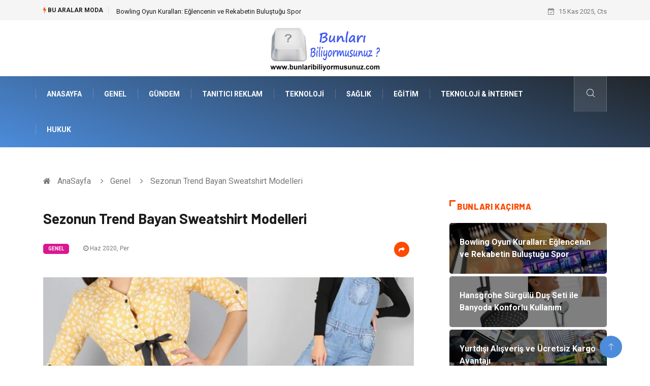

--- FILE ---
content_type: text/html; charset=UTF-8
request_url: https://www.bunlaribiliyormusunuz.com/genel/sezonun-trend-bayan-sweatshirt-modelleri
body_size: 7394
content:
<!DOCTYPE html>
<html lang="tr">
<head>
<meta charset="utf-8"/>
    <title>Sezonun Trend Bayan Sweatshirt Modelleri: Bunları Biliyor musunuz?</title>
    <meta name="description" content="Soğuk Havalar İçin Sweatshirt Modelleri
Beli lastikli ekose ve desenli sweatshirt kadın modelleri bu sezonun en trend tasarımları arasında yer alıyor"/>

<meta http-equiv="X-UA-Compatible" content="IE=edge"/>
<meta name="viewport" content="width=device-width, initial-scale=1, shrink-to-fit=no"/>
<meta name="author" content="www.bunlaribiliyormusunuz.com"/>
<meta name="publisher" content="www.bunlaribiliyormusunuz.com"/>
<link rel="preload" as="image" href="https://www.bunlaribiliyormusunuz.com/asset/img/logo.png"/>
<link rel="dns-prefetch" href="//fonts.googleapis.com">
            <!--    <meta name="robots" content="index,follow" />-->
    
        <link rel="canonical" href="https://www.bunlaribiliyormusunuz.com/genel/sezonun-trend-bayan-sweatshirt-modelleri"/>
       
        <link rel="shortcut icon" type="image/png" href="https://www.bunlaribiliyormusunuz.com/asset/img/logo.png"/>
    <link rel="preload" as="font" href="/asset/fonts/iconfont.ttf?6bbhls" type="font/woff2" crossorigin="anonymous"/>
    <link rel="preload" as="font" href="/asset/fonts/fontawesome-webfont.woff2?v=4.6.3" type="font/woff2" crossorigin="anonymous"/>
    <style>
        :root {
            --my-webkit-linear-gradient:  -webkit-linear-gradient(70deg, #4c8cdb 0%,#212529 100%);
            --my-o-linear-gradient: -o-linear-gradient(70deg, #4c8cdb 0%,#212529 100%);
            --my-linear-gradient: linear-gradient(20deg,#4c8cdb 0%,#212529);
        }

    </style>
    <link rel="stylesheet" href="https://www.bunlaribiliyormusunuz.com/asset/css/bootstrap.min.css"/>
    <link rel="stylesheet" href="https://www.bunlaribiliyormusunuz.com/asset/css/iconfonts.min.css"/>
    <link rel="stylesheet" href="https://www.bunlaribiliyormusunuz.com/asset/css/font-awesome.min.css"/>
    <link rel="stylesheet" href="https://www.bunlaribiliyormusunuz.com/asset/css/owl.carousel.min.css"/>
    <link rel="stylesheet" href="https://www.bunlaribiliyormusunuz.com/asset/css/owl.theme.default.min.css"/>
    <link rel="stylesheet" href="https://www.bunlaribiliyormusunuz.com/asset/css/magnific-popup.min.css"/>
    <link rel="stylesheet" href="https://www.bunlaribiliyormusunuz.com/asset/css/animate.min.css">
        <link rel="stylesheet" href="https://www.bunlaribiliyormusunuz.com/asset/css/style.min.css"/>
        <link rel="stylesheet" href="https://www.bunlaribiliyormusunuz.com/asset/css/responsive.min.css"/>
        <link rel="stylesheet" href="https://www.bunlaribiliyormusunuz.com/asset/css/colorbox.min.css"/>
        <!--[if lt IE 9]>
          <script src="https://www.bunlaribiliyormusunuz.com/asset/js/html5shiv.js"></script>
          <script src="https://www.bunlaribiliyormusunuz.com/asset/js/respond.min.js"></script>
        <![endif]--> 
</head>

<body>
    <div class="trending-bar trending-light d-md-block">
        <div class="container">
            <div class="row justify-content-between">
                <div class="col-md-9 text-center text-md-left">
                    <p class="trending-title"><i class="tsicon fa fa-bolt"></i> Bu aralar Moda</p>
                    <div id="trending-slide" class="owl-carousel owl-theme trending-slide">
                                                    <div class="item">
                                <div class="post-content">
                                    <span class="post-title title-small">

                                        <a href="https://www.bunlaribiliyormusunuz.com/genel/bowling-oyun-kurallari-eglencenin-ve-rekabetin-bulustugu-spor">Bowling Oyun Kuralları: Eğlencenin ve Rekabetin Buluştuğu Spor</a>
                                    </span>
                                </div>
                            </div>
                                                    <div class="item">
                                <div class="post-content">
                                    <span class="post-title title-small">

                                        <a href="https://www.bunlaribiliyormusunuz.com/genel/hansgrohe-surgulu-dus-seti-ile-banyoda-konforlu-kullanim">Hansgrohe Sürgülü Duş Seti ile Banyoda Konforlu Kullanım</a>
                                    </span>
                                </div>
                            </div>
                                                    <div class="item">
                                <div class="post-content">
                                    <span class="post-title title-small">

                                        <a href="https://www.bunlaribiliyormusunuz.com/genel/yurtdisi-alisveris-ve-ucretsiz-kargo-avantaji">Yurtdışı Alışveriş ve Ücretsiz Kargo Avantajı</a>
                                    </span>
                                </div>
                            </div>
                                                    <div class="item">
                                <div class="post-content">
                                    <span class="post-title title-small">

                                        <a href="https://www.bunlaribiliyormusunuz.com/tatil/uludag-tatilinde-kis-sporlarinin-keyfi">Uludağ Tatilinde Kış Sporlarının Keyfi</a>
                                    </span>
                                </div>
                            </div>
                                                    <div class="item">
                                <div class="post-content">
                                    <span class="post-title title-small">

                                        <a href="https://www.bunlaribiliyormusunuz.com/genel/tsr10-kaucukta-en-cok-aranan-ozellikler-hangileridir">TSR10 Kauçukta En Çok Aranan Özellikler Hangileridir?</a>
                                    </span>
                                </div>
                            </div>
                                            </div>
                </div>
                <div class="col-md-3 text-md-right text-center">
                    <div class="ts-date">
                        <i class="fa fa-calendar-check-o"></i> 15 Kas 2025, Cts                    </div>
                </div>
            </div>
        </div>
    </div>

<header id="header" class="header">
    <div class="container">
        <div class="row align-items-center justify-content-between">
            <div class="col-md-12 col-sm-12">
                <div class="logo text-center">
                    <a href="https://www.bunlaribiliyormusunuz.com/" title="Bunlari Biliyormusunuz Blog">
                        <img loading="lazy" width="240" height="83"  src="https://www.bunlaribiliyormusunuz.com/asset/img/logo.png"  alt="BunlariBiliyormusunuz.com Logo">
                    </a>
                </div>
            </div>


        </div>
    </div>
</header>
<div class="main-nav clearfix">
    <div class="container">
        <div class="row justify-content-between">
            <nav class="navbar navbar-expand-lg col-lg-11">
                <div class="site-nav-inner float-left">
                    <button class="navbar-toggler" type="button" data-toggle="collapse" data-target="#navbarSupportedContent" aria-controls="navbarSupportedContent" aria-expanded="true" aria-label="Toggle navigation">
                        <span class="fa fa-bars"></span>
                    </button>

                    <div id="navbarSupportedContent" class="collapse navbar-collapse navbar-responsive-collapse">
                        <ul class="nav navbar-nav">
                            <li>
                                <a href="https://www.bunlaribiliyormusunuz.com/">AnaSayfa</a>
                            </li>
                                                                                                                              
                                    <li><a href="https://www.bunlaribiliyormusunuz.com/genel">Genel</a></li>

                                                                      
                                    <li><a href="https://www.bunlaribiliyormusunuz.com/gundem">Gündem</a></li>

                                                                      
                                    <li><a href="https://www.bunlaribiliyormusunuz.com/tanitici-reklam">Tanıtıcı Reklam</a></li>

                                                                      
                                    <li><a href="https://www.bunlaribiliyormusunuz.com/teknoloji">Teknoloji</a></li>

                                                                      
                                    <li><a href="https://www.bunlaribiliyormusunuz.com/saglik">Sağlık</a></li>

                                                                      
                                    <li><a href="https://www.bunlaribiliyormusunuz.com/egitim">Eğitim</a></li>

                                                                      
                                    <li><a href="https://www.bunlaribiliyormusunuz.com/teknoloji-internet">Teknoloji & İnternet</a></li>

                                                                      
                                    <li><a href="https://www.bunlaribiliyormusunuz.com/hukuk">Hukuk</a></li>

                                                                                                  
                        </ul>
                    </div>

                </div>
            </nav>

            <div class="col-lg-1 text-right nav-social-wrap">



                <div class="nav-search">
                    <a href="#search-popup" class="xs-modal-popup">
                        <i class="icon icon-search1"></i>
                    </a>
                </div>

                <div class="zoom-anim-dialog mfp-hide modal-searchPanel ts-search-form" id="search-popup">
                    <div class="modal-dialog modal-lg">
                        <div class="modal-content">
                            <div class="xs-search-panel">

                                <form class="ts-search-group" action="https://www.bunlaribiliyormusunuz.com/search" method="get"> 
                                    <div class="input-group">
                                        <input type="search" class="form-control" 
                                               name="q" 
                                               required="" 
                                               placeholder="Bir kelime veya cümle yazın" 
                                               value="" 
                                               oninvalid="this.setCustomValidity('Bir kelime veya cümle yazmalısınız')" 
                                               oninput="this.setCustomValidity('')"
                                               />
                                        <button class="input-group-btn search-button">
                                            <i class="icon icon-search1"></i>
                                        </button>
                                        <button type="submit" class="btn btn-default btn-block btn-warning-fill-sqr"><i class="fa fa-search"></i> ARA</button> 

                                    </div>
                                </form>
                            </div>
                        </div>
                    </div>
                </div>
            </div>
        </div>
    </div>
</div>
 

 <div class="gap-30 d-none d-block"></div> 
            <div class="breadcrumb-section">
            <div class="container">
                <div class="row">
                    <div class="col-12">
                        <ol class="breadcrumb">
                            <li>
                                <i class="fa fa-home"></i>
                                <a href="https://www.bunlaribiliyormusunuz.com/">AnaSayfa</a>
                            </li>
                            <li>
                                <i class="fa fa-angle-right"></i>

                                <a href="https://www.bunlaribiliyormusunuz.com/genel">Genel</a>
                            </li>
                            <li><i class="fa fa-angle-right"></i>
                                Sezonun Trend Bayan Sweatshirt Modelleri</li>
                        </ol>		
                    </div>
                </div>
            </div>
        </div>
    
            <section class="main-content pt-0">
            <div class="container">
                                <div class="row ts-gutter-30">
                    <div class="col-lg-8">
                        <div class="single-post">
                            <div class="post-header-area">
                                <h1 class="post-title title-lg">Sezonun Trend Bayan Sweatshirt Modelleri</h1>
                                <ul class="post-meta">
                                    <li>
                                        <a href="https://www.bunlaribiliyormusunuz.com/genel" class="post-cat fashion">Genel</a>
                                    </li>

                                    <li><i class="fa fa-clock-o"></i> Haz 2020, Per</li>

                                    <li class="social-share">
                                        <i class="shareicon fa fa-share"></i>
                                        <ul class="social-list">
                                            <li><a data-social="facebook" class="facebook" target="_blank" href="https://www.facebook.com/sharer/sharer.php?u=https://www.bunlaribiliyormusunuz.com/genel/sezonun-trend-bayan-sweatshirt-modelleri" title="Facebook'ta Paylaş"><i class="fa fa-facebook"></i></a></li>
                                            <li><a data-social="twitter" class="twitter" href="https://twitter.com/home?status=https://www.bunlaribiliyormusunuz.com/genel/sezonun-trend-bayan-sweatshirt-modelleri" title="X'de Paylaş"><i class="fa ">X</i></a></li>
                                            <li><a data-social="linkedin" class="linkedin" href="https://www.linkedin.com/cws/share?url=https://www.bunlaribiliyormusunuz.com/genel/sezonun-trend-bayan-sweatshirt-modelleri" title="Linkedin'de Paylaş "><i class="fa fa-linkedin"></i></a></li>
                                            <li><a data-social="pinterest" class="pinterest" href="https://pinterest.com/pin/create/link/?url=https://www.bunlaribiliyormusunuz.com/genel/sezonun-trend-bayan-sweatshirt-modelleri" title="Pinterest'te Paylaş"><i class="fa fa-pinterest-p"></i></a></li>
                                        </ul>
                                    </li>
                                </ul>
                            </div>

                            <div class="post-content-area">
                                                                    <div class="post-media mb-20">
                                                                                    <a href="https://www.bunlaribiliyormusunuz.com/asset/image/article/trendgiysen.com-16.webp"" class="gallery-popup cboxElement">
                                                <img loading="lazy" width="800" height="480"  class="img-fluid" src="https://www.bunlaribiliyormusunuz.com/asset/image/article/trendgiysen.com-16.webp" alt="Sezonun Trend Bayan Sweatshirt Modelleri">
                                            </a>
                                                                            </div>
                                                                <h1>Soğuk Havalar İçin Sweatshirt Modelleri
</h1><p>Beli lastikli ekose ve desenli sweatshirt kadın modelleri bu sezonun en trend tasarımları arasında yer
 alıyor. Fiziğine güvenen ve giyimde cesareti tercih eden bayanlar göbek üstü bel lastikli bu modellere bayılacaklar. Ekose ve kazayağı desenleri bu tasarımlarda farklı renk seçenekleri ile kullanılmış ve gerçekten sıra dışı bir görünüm kazanmış. Beyaz, sarı, siyah, kırmızı, şeritli, fermuarlı ve bisiklet yaka sweat modellerinde indirim fırsatları için  adresinden iletişime geçebilirsiniz. Likralı kadife tasarımlarda yine bu sezonun beğenilen modelleri arasında yer alıyor. Tüm tasarımlarda sınırsız renk ve farklı detaylar var. </p><h3>Kadın Sweatshirt Fiyatları
</h3><p>Soğuk havalarda, okula giderken, sinemaya veya arkadaş sohbetlerine giderken sıcacık ve şık bir
 sweat her yaşta bayanın vazgeçilmez giyim tarzıdır. İçi şardonlu kadife sweatshirt modelleri gerçekten en soğuk havalarda bile içinizi ısıtacak kumaş dokusuna sahip. Kumaş özelliği pamuk olan tasarımlarda fermuarlı, cepli ve kapüşonlu tasarımları ile dış kıyafet olarak da kullanılabiliyor. Farklı ebatlarda ve ölçülerde tasarlanan bu modeller koleksiyonlarda sınırsız renk seçenekleri ile sunuluyor. En şık ve rahat sweat modelleri için trendgiysen.com linkinden iletişime geçebilirsiniz. Sade, desenli, kapüşonlu, salaş, kadife, pamuk kumaş, farklı renk ve model seçeneklerinden oluşan sweatshirt kadın fiyatları indirimde. Sezon sonu indirimlerini bekleyen bayanlar almak istediği en güzel modelleri şimdi çok daha ucuza alabilir. </p>


                            </div>


                            <div class="post-footer">


                                <div class="gap-30"></div>
                                                                    <div class="related-post">
                                        <h2 class="block-title">
                                            <span class="title-angle-shap"> Neler Var</span>
                                        </h2>
                                        <div class="row">
                                                                                            <div class="col-md-4">
                                                    <div class="post-block-style">
                                                        <div class="post-thumb">
                                                            <a href="https://www.bunlaribiliyormusunuz.com/elektrik-elektronik/portatif-klimalarin-konfor-ve-kullanim-avantajlari">
                                                                <img loading="lazy"  width="255" height="153"  class="img-fluid" src="https://www.bunlaribiliyormusunuz.com/asset/image/article/thumb/255/255x-portatifklima-4-lu-1.webp" alt="Portatif Klimaların Konfor ve Kullanım Avantajları">
                                                            </a>
                                                            <div class="grid-cat">
                                                                <a class="post-cat tech" href="https://www.bunlaribiliyormusunuz.com/elektrik-elektronik">Elektrik & Elektronik</a>
                                                            </div>
                                                        </div>

                                                        <div class="post-content">
                                                            <h3 class="post-title">
                                                                <a href="https://www.bunlaribiliyormusunuz.com/elektrik-elektronik/portatif-klimalarin-konfor-ve-kullanim-avantajlari">Portatif Klimaların Konfor ve Kullanım Avantajları</a>
                                                            </h3>
                                                            <div class="post-meta mb-7 p-0">
                                                                <span class="post-date"><i class="fa fa-clock-o"></i>  16 Eki 2025, Per</span>
                                                            </div>
                                                        </div>
                                                    </div>
                                                </div>
                                                                                            <div class="col-md-4">
                                                    <div class="post-block-style">
                                                        <div class="post-thumb">
                                                            <a href="https://www.bunlaribiliyormusunuz.com/genel/sisli-cilingir-hizmetlerinde-en-cok-karsilasilan-durumlar">
                                                                <img loading="lazy"  width="255" height="153"  class="img-fluid" src="https://www.bunlaribiliyormusunuz.com/asset/image/article/thumb/255/255x-cilingir007yeni.webp" alt="Şişli Çilingir Hizmetlerinde En Çok Karşılaşılan Durumlar">
                                                            </a>
                                                            <div class="grid-cat">
                                                                <a class="post-cat tech" href="https://www.bunlaribiliyormusunuz.com/genel">Genel</a>
                                                            </div>
                                                        </div>

                                                        <div class="post-content">
                                                            <h3 class="post-title">
                                                                <a href="https://www.bunlaribiliyormusunuz.com/genel/sisli-cilingir-hizmetlerinde-en-cok-karsilasilan-durumlar">Şişli Çilingir Hizmetlerinde En Çok Karşılaşılan Durumlar</a>
                                                            </h3>
                                                            <div class="post-meta mb-7 p-0">
                                                                <span class="post-date"><i class="fa fa-clock-o"></i>  15 Eki 2025, Çar</span>
                                                            </div>
                                                        </div>
                                                    </div>
                                                </div>
                                                                                            <div class="col-md-4">
                                                    <div class="post-block-style">
                                                        <div class="post-thumb">
                                                            <a href="https://www.bunlaribiliyormusunuz.com/genel/is-kurarken-planlama-ve-arastirmanin-onemi">
                                                                <img loading="lazy"  width="255" height="153"  class="img-fluid" src="https://www.bunlaribiliyormusunuz.com/asset/image/article/thumb/255/255x-işkurarken-4-lu-1.webp" alt="İş Kurarken Planlama ve Araştırmanın Önemi">
                                                            </a>
                                                            <div class="grid-cat">
                                                                <a class="post-cat tech" href="https://www.bunlaribiliyormusunuz.com/genel">Genel</a>
                                                            </div>
                                                        </div>

                                                        <div class="post-content">
                                                            <h3 class="post-title">
                                                                <a href="https://www.bunlaribiliyormusunuz.com/genel/is-kurarken-planlama-ve-arastirmanin-onemi">İş Kurarken Planlama ve Araştırmanın Önemi</a>
                                                            </h3>
                                                            <div class="post-meta mb-7 p-0">
                                                                <span class="post-date"><i class="fa fa-clock-o"></i>  09 Eki 2025, Per</span>
                                                            </div>
                                                        </div>
                                                    </div>
                                                </div>
                                                                                    </div>
                                    </div>
                                                                <div class="gap-30"></div>



                                <div class="gap-50 d-none d-md-block"></div>

                            </div>
                        </div>
                    </div>
                    <div class="col-lg-4">
                        <div class="sidebar">
                                  
    <div class="sidebar-widget">
        <h2 class="block-title">
            <span class="title-angle-shap"> Bunları Kaçırma</span>
        </h2>
        <div class="ts-category">
            <ul class="ts-category-list">
                                    <li>
                        <a href="https://www.bunlaribiliyormusunuz.com/genel/bowling-oyun-kurallari-eglencenin-ve-rekabetin-bulustugu-spor" style="background-image: url(https://www.bunlaribiliyormusunuz.com/asset/image/article/thumb/350/350x-bowling-4-lu-1.webp)">
                            <span style="white-space: inherit;"> Bowling Oyun Kuralları: Eğlencenin ve Rekabetin Buluştuğu Spor</span>

                        </a>
                    </li>
                                    <li>
                        <a href="https://www.bunlaribiliyormusunuz.com/genel/hansgrohe-surgulu-dus-seti-ile-banyoda-konforlu-kullanim" style="background-image: url(https://www.bunlaribiliyormusunuz.com/asset/image/article/thumb/350/350x-yapımarka-hansgrohe-surgulu-duş-seti-03.webp)">
                            <span style="white-space: inherit;"> Hansgrohe Sürgülü Duş Seti ile Banyoda Konforlu Kullanım</span>

                        </a>
                    </li>
                                    <li>
                        <a href="https://www.bunlaribiliyormusunuz.com/genel/yurtdisi-alisveris-ve-ucretsiz-kargo-avantaji" style="background-image: url(https://www.bunlaribiliyormusunuz.com/asset/image/article/thumb/350/350x-yurtdışı-01.webp)">
                            <span style="white-space: inherit;"> Yurtdışı Alışveriş ve Ücretsiz Kargo Avantajı</span>

                        </a>
                    </li>
                                    <li>
                        <a href="https://www.bunlaribiliyormusunuz.com/tatil/uludag-tatilinde-kis-sporlarinin-keyfi" style="background-image: url(https://www.bunlaribiliyormusunuz.com/asset/image/article/thumb/350/350x-uludağtatil-4-lu-1.webp)">
                            <span style="white-space: inherit;"> Uludağ Tatilinde Kış Sporlarının Keyfi</span>

                        </a>
                    </li>
                                    <li>
                        <a href="https://www.bunlaribiliyormusunuz.com/genel/tsr10-kaucukta-en-cok-aranan-ozellikler-hangileridir" style="background-image: url(https://www.bunlaribiliyormusunuz.com/asset/image/article/thumb/350/350x-quadro11113yeni.webp)">
                            <span style="white-space: inherit;"> TSR10 Kauçukta En Çok Aranan Özellikler Hangileridir?</span>

                        </a>
                    </li>
                            </ul>
        </div>
    </div>
     
                            <div class="sidebar-widget social-widget">
                                <h2 class="block-title">
                                    <span class="title-angle-shap"> Kategoriler</span>
                                </h2>
                                
                                    <ul class="ts-social-list" style="overflow-y: scroll;height: 15vw;">
                                                                                    <li><a href="https://www.bunlaribiliyormusunuz.com/genel">Genel <!--<sup>(201)</sup>--></a></li>
                                                                                    <li><a href="https://www.bunlaribiliyormusunuz.com/gundem">Gündem <!--<sup>(178)</sup>--></a></li>
                                                                                    <li><a href="https://www.bunlaribiliyormusunuz.com/tanitici-reklam">Tanıtıcı Reklam <!--<sup>(174)</sup>--></a></li>
                                                                                    <li><a href="https://www.bunlaribiliyormusunuz.com/teknoloji">Teknoloji <!--<sup>(60)</sup>--></a></li>
                                                                                    <li><a href="https://www.bunlaribiliyormusunuz.com/saglik">Sağlık <!--<sup>(41)</sup>--></a></li>
                                                                                    <li><a href="https://www.bunlaribiliyormusunuz.com/egitim">Eğitim <!--<sup>(35)</sup>--></a></li>
                                                                                    <li><a href="https://www.bunlaribiliyormusunuz.com/teknoloji-internet">Teknoloji & İnternet <!--<sup>(31)</sup>--></a></li>
                                                                                    <li><a href="https://www.bunlaribiliyormusunuz.com/hukuk">Hukuk <!--<sup>(31)</sup>--></a></li>
                                                                                    <li><a href="https://www.bunlaribiliyormusunuz.com/elektrik-elektronik">Elektrik & Elektronik <!--<sup>(22)</sup>--></a></li>
                                                                                    <li><a href="https://www.bunlaribiliyormusunuz.com/otomotiv">Otomotiv <!--<sup>(21)</sup>--></a></li>
                                                                                    <li><a href="https://www.bunlaribiliyormusunuz.com/guzellik-bakim">Güzellik Bakım <!--<sup>(21)</sup>--></a></li>
                                                                                    <li><a href="https://www.bunlaribiliyormusunuz.com/dekorasyon">Dekorasyon <!--<sup>(21)</sup>--></a></li>
                                                                                    <li><a href="https://www.bunlaribiliyormusunuz.com/giyim">Giyim <!--<sup>(17)</sup>--></a></li>
                                                                                    <li><a href="https://www.bunlaribiliyormusunuz.com/saglikli-yasam">Sağlıklı Yaşam <!--<sup>(16)</sup>--></a></li>
                                                                                    <li><a href="https://www.bunlaribiliyormusunuz.com/gida">Gıda <!--<sup>(15)</sup>--></a></li>
                                                                                    <li><a href="https://www.bunlaribiliyormusunuz.com/yeme-icme">Yeme İçme <!--<sup>(11)</sup>--></a></li>
                                                                                    <li><a href="https://www.bunlaribiliyormusunuz.com/tatil">Tatil <!--<sup>(10)</sup>--></a></li>
                                                                                    <li><a href="https://www.bunlaribiliyormusunuz.com/genel-kultur">Genel Kültür <!--<sup>(10)</sup>--></a></li>
                                                                                    <li><a href="https://www.bunlaribiliyormusunuz.com/makine">Makine <!--<sup>(10)</sup>--></a></li>
                                                                                    <li><a href="https://www.bunlaribiliyormusunuz.com/moda">Moda <!--<sup>(10)</sup>--></a></li>
                                                                                    <li><a href="https://www.bunlaribiliyormusunuz.com/emlak">Emlak <!--<sup>(9)</sup>--></a></li>
                                                                                    <li><a href="https://www.bunlaribiliyormusunuz.com/finans-ekonomi">Finans Ekonomi <!--<sup>(9)</sup>--></a></li>
                                                                                    <li><a href="https://www.bunlaribiliyormusunuz.com/organizasyon">Organizasyon <!--<sup>(9)</sup>--></a></li>
                                                                                    <li><a href="https://www.bunlaribiliyormusunuz.com/bilgisayar-yazilim">Bilgisayar & Yazılım <!--<sup>(8)</sup>--></a></li>
                                                                                    <li><a href="https://www.bunlaribiliyormusunuz.com/gayrimenkul">Gayrimenkul <!--<sup>(7)</sup>--></a></li>
                                                                                    <li><a href="https://www.bunlaribiliyormusunuz.com/mobilya">Mobilya <!--<sup>(7)</sup>--></a></li>
                                                                                    <li><a href="https://www.bunlaribiliyormusunuz.com/anne-cocuk">Anne Çocuk <!--<sup>(7)</sup>--></a></li>
                                                                                    <li><a href="https://www.bunlaribiliyormusunuz.com/muzik">Müzik <!--<sup>(7)</sup>--></a></li>
                                                                                    <li><a href="https://www.bunlaribiliyormusunuz.com/ev-isleri">Ev İşleri <!--<sup>(6)</sup>--></a></li>
                                                                                    <li><a href="https://www.bunlaribiliyormusunuz.com/astroloji">Astroloji <!--<sup>(6)</sup>--></a></li>
                                                                                    <li><a href="https://www.bunlaribiliyormusunuz.com/aksesuar">Aksesuar <!--<sup>(6)</sup>--></a></li>
                                                                                    <li><a href="https://www.bunlaribiliyormusunuz.com/genclik-eglence">Gençlik Eğlence <!--<sup>(5)</sup>--></a></li>
                                                                                    <li><a href="https://www.bunlaribiliyormusunuz.com/internet">İnternet <!--<sup>(5)</sup>--></a></li>
                                                                                    <li><a href="https://www.bunlaribiliyormusunuz.com/spor">Spor <!--<sup>(5)</sup>--></a></li>
                                                                                    <li><a href="https://www.bunlaribiliyormusunuz.com/tekstil">Tekstil <!--<sup>(5)</sup>--></a></li>
                                                                                    <li><a href="https://www.bunlaribiliyormusunuz.com/markalar">Markalar <!--<sup>(4)</sup>--></a></li>
                                                                                    <li><a href="https://www.bunlaribiliyormusunuz.com/saglikli-beslenme">Sağlıklı beslenme <!--<sup>(4)</sup>--></a></li>
                                                                                    <li><a href="https://www.bunlaribiliyormusunuz.com/turizm">Turizm <!--<sup>(3)</sup>--></a></li>
                                                                                    <li><a href="https://www.bunlaribiliyormusunuz.com/spor-malzemeleri">Spor Malzemeleri <!--<sup>(2)</sup>--></a></li>
                                                                                    <li><a href="https://www.bunlaribiliyormusunuz.com/borsa">Borsa <!--<sup>(1)</sup>--></a></li>
                                                                                    <li><a href="https://www.bunlaribiliyormusunuz.com/dis-agrisi">diş ağrısı <!--<sup>(1)</sup>--></a></li>
                                                                                    <li><a href="https://www.bunlaribiliyormusunuz.com/bebek-giyim">Bebek Giyim <!--<sup>(1)</sup>--></a></li>
                                                                                    <li><a href="https://www.bunlaribiliyormusunuz.com/tarim-hayvancilik">Tarım & Hayvancılık <!--<sup>(1)</sup>--></a></li>
                                                                                    <li><a href="https://www.bunlaribiliyormusunuz.com/cam">Cam <!--<sup>(1)</sup>--></a></li>
                                                                                    <li><a href="https://www.bunlaribiliyormusunuz.com/sile-bezi">Şile bezi <!--<sup>(1)</sup>--></a></li>
                                                                                    <li><a href="https://www.bunlaribiliyormusunuz.com/restaurant">Restaurant <!--<sup>(1)</sup>--></a></li>
                                        
                                    </ul>

                                  

                            </div>

                            <div class="sidebar-widget social-widget">
    <h2 class="block-title">
        <span class="title-angle-shap"> Paylaş</span>
    </h2>
    <div class="sidebar-social">
        <ul class="ts-social-list">
            <li class="ts-facebook">
                <a rel="nofollow external noreferrer" target="_blank" href="https://www.facebook.com/sharer/sharer.php?u=https://www.bunlaribiliyormusunuz.com/genel/sezonun-trend-bayan-sweatshirt-modelleri" >
                    <i class="tsicon fa fa-facebook"></i>
                    <div class="count">
                        <b>Facebook</b>
                    </div>
                </a>
            </li>
            <li class="ts-twitter">
                <a rel="nofollow external noreferrer" target="_blank" href="https://twitter.com/home?status=https://www.bunlaribiliyormusunuz.com/genel/sezonun-trend-bayan-sweatshirt-modelleri" >
                    <i class="tsicon fa ">X</i>
                    <div class="count">
                        <b>X / Twitter</b>
                    </div>
                </a>
            </li>
            <li class="ts-youtube">
                <a rel="nofollow external noreferrer" target="_blank" href="https://pinterest.com/pin/create/link/?url=https://www.bunlaribiliyormusunuz.com/genel/sezonun-trend-bayan-sweatshirt-modelleri" >

                    <i class="tsicon fa fa-pinterest"></i>
                    <div class="count">
                        <b>Pinterest</b>
                    </div>
                </a>
            </li>

            <li class="ts-linkedin">
                <a rel="nofollow external noreferrer" target="_blank" href="https://www.linkedin.com/cws/share?url=https://www.bunlaribiliyormusunuz.com/genel/sezonun-trend-bayan-sweatshirt-modelleri" >
                    <i class="tsicon fa fa-linkedin"></i>
                    <div class="count">
                        <b>Linkedin</b>
                    </div>
                </a>
            </li>
        </ul><!-- social list -->
    </div>
</div> 

                            <div class="sidebar-widget featured-tab post-tab mb-20">
                                 <h2 class="block-title">
                            <span class="title-angle-shap"> Popüler</span>
                            </h2>

                                <div class="row">
                                    <div class="col-12">
                                        <div class="tab-content">

                                            <div class="tab-pane active animated fadeInRight" id="post_tab_b">
                                                <div class="list-post-block">

                                                    <ul class="list-post">
                                                                                                                       
                                                                <li>
                                                                    <div class="post-block-style media">
                                                                        <div class="post-thumb">
                                                                            <a href="https://www.bunlaribiliyormusunuz.com/tanitici-reklam/deniz-tuttugu-zamanlarda-ne-yapmak-gerekmektedir">
                                                                                <img loading="lazy" width="85" height="85"  class="img-fluid" src="https://www.bunlaribiliyormusunuz.com/asset/image/article/thumb/85x85/85x85-deniz-tuttugu-zamanlarda-ne-yapmak-gerekmektedir.webp" alt="Deniz Tuttuğu Zamanlarda Ne Yapmak Gerekmektedir?" />
                                                                            </a>
                                                                            <span class="tab-post-count"> <i class="fa fa-eye"></i></span>
                                                                        </div>
                                                                        <div class="post-content media-body">
                                                                            <div class="grid-category">
                                                                                <a class="post-cat tech-color" href="https://www.bunlaribiliyormusunuz.com/tanitici-reklam">Tanıtıcı Reklam</a>
                                                                            </div>
                                                                            <h3 class="post-title">
                                                                                <a href="https://www.bunlaribiliyormusunuz.com/tanitici-reklam/deniz-tuttugu-zamanlarda-ne-yapmak-gerekmektedir">Deniz Tuttuğu Zamanlarda Ne Yapmak Gerekmektedir?</a>
                                                                            </h3>
                                                                            <div class="post-meta mb-7">
                                                                                <span class="post-date"><i class="fa fa-clock-o"></i> 06 Kas 2015, Cum</span>
                                                                            </div>
                                                                        </div>
                                                                    </div>
                                                                </li>
                                                               
                                                                <li>
                                                                    <div class="post-block-style media">
                                                                        <div class="post-thumb">
                                                                            <a href="https://www.bunlaribiliyormusunuz.com/gundem/kalp-krizi-nedenleri-ve-belirtileri-nelerdir">
                                                                                <img loading="lazy" width="85" height="85"  class="img-fluid" src="https://www.bunlaribiliyormusunuz.com/asset/image/article/thumb/85x85/85x85-kalp-krizi-nedenleri-ve-belirtileri-nelerdir.webp" alt="Kalp Krizi Nedenleri ve Belirtileri Nelerdir?" />
                                                                            </a>
                                                                            <span class="tab-post-count"> <i class="fa fa-eye"></i></span>
                                                                        </div>
                                                                        <div class="post-content media-body">
                                                                            <div class="grid-category">
                                                                                <a class="post-cat tech-color" href="https://www.bunlaribiliyormusunuz.com/gundem">Gündem</a>
                                                                            </div>
                                                                            <h3 class="post-title">
                                                                                <a href="https://www.bunlaribiliyormusunuz.com/gundem/kalp-krizi-nedenleri-ve-belirtileri-nelerdir">Kalp Krizi Nedenleri ve Belirtileri Nelerdir?</a>
                                                                            </h3>
                                                                            <div class="post-meta mb-7">
                                                                                <span class="post-date"><i class="fa fa-clock-o"></i> 25 Haz 2014, Çar</span>
                                                                            </div>
                                                                        </div>
                                                                    </div>
                                                                </li>
                                                               
                                                                <li>
                                                                    <div class="post-block-style media">
                                                                        <div class="post-thumb">
                                                                            <a href="https://www.bunlaribiliyormusunuz.com/saglik/dermatoloji-bolumu-hakkinda-merak-edilenler">
                                                                                <img loading="lazy" width="85" height="85"  class="img-fluid" src="https://www.bunlaribiliyormusunuz.com/asset/image/article/thumb/85x85/85x85-maltepe001.webp" alt="DERMATOLOJİ BÖLÜMÜ HAKKINDA MERAK EDİLENLER" />
                                                                            </a>
                                                                            <span class="tab-post-count"> <i class="fa fa-eye"></i></span>
                                                                        </div>
                                                                        <div class="post-content media-body">
                                                                            <div class="grid-category">
                                                                                <a class="post-cat tech-color" href="https://www.bunlaribiliyormusunuz.com/saglik">Sağlık</a>
                                                                            </div>
                                                                            <h3 class="post-title">
                                                                                <a href="https://www.bunlaribiliyormusunuz.com/saglik/dermatoloji-bolumu-hakkinda-merak-edilenler">DERMATOLOJİ BÖLÜMÜ HAKKINDA MERAK EDİLENLER</a>
                                                                            </h3>
                                                                            <div class="post-meta mb-7">
                                                                                <span class="post-date"><i class="fa fa-clock-o"></i> 13 Oca 2022, Per</span>
                                                                            </div>
                                                                        </div>
                                                                    </div>
                                                                </li>
                                                               
                                                                <li>
                                                                    <div class="post-block-style media">
                                                                        <div class="post-thumb">
                                                                            <a href="https://www.bunlaribiliyormusunuz.com/tanitici-reklam/2014-yilinin-yuksek-zam-miktarlarini-oto-ekspertiz-hizmeti-ile-engelleyin">
                                                                                <img loading="lazy" width="85" height="85"  class="img-fluid" src="https://www.bunlaribiliyormusunuz.com/asset/image/article/thumb/85x85/85x85-2014-yilinin-yuksek-zam-miktarlarini.webp" alt="2014 Yılının Yüksek Zam Miktarlarını Oto Ekspertiz Hizmeti İle Engelleyin " />
                                                                            </a>
                                                                            <span class="tab-post-count"> <i class="fa fa-eye"></i></span>
                                                                        </div>
                                                                        <div class="post-content media-body">
                                                                            <div class="grid-category">
                                                                                <a class="post-cat tech-color" href="https://www.bunlaribiliyormusunuz.com/tanitici-reklam">Tanıtıcı Reklam</a>
                                                                            </div>
                                                                            <h3 class="post-title">
                                                                                <a href="https://www.bunlaribiliyormusunuz.com/tanitici-reklam/2014-yilinin-yuksek-zam-miktarlarini-oto-ekspertiz-hizmeti-ile-engelleyin">2014 Yılının Yüksek Zam Miktarlarını Oto Ekspertiz Hizmeti İle Engelleyin </a>
                                                                            </h3>
                                                                            <div class="post-meta mb-7">
                                                                                <span class="post-date"><i class="fa fa-clock-o"></i> 01 Tem 2014, Sal</span>
                                                                            </div>
                                                                        </div>
                                                                    </div>
                                                                </li>
                                                               
                                                                <li>
                                                                    <div class="post-block-style media">
                                                                        <div class="post-thumb">
                                                                            <a href="https://www.bunlaribiliyormusunuz.com/genel/is-planinda-yapilan-hatalar-nelerdir">
                                                                                <img loading="lazy" width="85" height="85"  class="img-fluid" src="https://www.bunlaribiliyormusunuz.com/asset/image/article/thumb/85x85/85x85-isplani.webp" alt="İş Planında Yapılan Hatalar Nelerdir?" />
                                                                            </a>
                                                                            <span class="tab-post-count"> <i class="fa fa-eye"></i></span>
                                                                        </div>
                                                                        <div class="post-content media-body">
                                                                            <div class="grid-category">
                                                                                <a class="post-cat tech-color" href="https://www.bunlaribiliyormusunuz.com/genel">Genel</a>
                                                                            </div>
                                                                            <h3 class="post-title">
                                                                                <a href="https://www.bunlaribiliyormusunuz.com/genel/is-planinda-yapilan-hatalar-nelerdir">İş Planında Yapılan Hatalar Nelerdir?</a>
                                                                            </h3>
                                                                            <div class="post-meta mb-7">
                                                                                <span class="post-date"><i class="fa fa-clock-o"></i> 12 Ağu 2020, Çar</span>
                                                                            </div>
                                                                        </div>
                                                                    </div>
                                                                </li>
                                                                                                                                                                        </ul>
                                                </div>
                                            </div>

                                        </div>
                                    </div>
                                </div>
                            </div>



                        </div>
                    </div>
                </div>
            </div>
        </section>
     
 
    <section class="trending-slider full-width no-padding">
        <div class="container">
            <div class="row ts-gutter-30">
                <div class="col-lg-8 col-md-12">
                    <h2 class="block-title">
                    <span class="title-angle-shap">  MİNİ KONU </span>
                    </h2>
                </div>
            </div>
        </div>
        <div class="ts-grid-box">
            <div class="owl-carousel" id="fullbox-slider">
                                                            <div class="item post-overaly-style post-lg" style="background-image:url(https://www.bunlaribiliyormusunuz.com/asset/image/article/yongrad-144.webp)">
                            <a href="https://www.bunlaribiliyormusunuz.com/genel/kimyasal-kazan-endustride-nasil-kullanilir" title="Kimyasal Kazan Endüstride Nasıl Kullanılır?" class="image-link">&nbsp;</a>
                            <div class="overlay-post-content">
                                <div class="post-content">
                                    <div class="grid-category">
                                        <a class="post-cat lifestyle" href="https://www.bunlaribiliyormusunuz.com/genel">Genel</a>
                                    </div>

                                    <h3 class="post-title title-md">
                                        <a href="https://www.bunlaribiliyormusunuz.com/genel/kimyasal-kazan-endustride-nasil-kullanilir">Kimyasal Kazan Endüstride Nasıl Kullanılır?</a>
                                    </h3>

                                </div>
                            </div>
                        </div>
                                                                                <div class="item post-overaly-style post-lg" style="background-image:url(https://www.bunlaribiliyormusunuz.com/asset/image/article/encore-32.webp)">
                            <a href="https://www.bunlaribiliyormusunuz.com/teknoloji/yacht-network-systems-ile-denizde-kesintisiz-internet-nasil-saglanir" title="Yacht Network Systems İle Denizde Kesintisiz İnternet Nasıl Sağlanır?" class="image-link">&nbsp;</a>
                            <div class="overlay-post-content">
                                <div class="post-content">
                                    <div class="grid-category">
                                        <a class="post-cat lifestyle" href="https://www.bunlaribiliyormusunuz.com/teknoloji">Teknoloji</a>
                                    </div>

                                    <h3 class="post-title title-md">
                                        <a href="https://www.bunlaribiliyormusunuz.com/teknoloji/yacht-network-systems-ile-denizde-kesintisiz-internet-nasil-saglanir">Yacht Network Systems İle Denizde Kesintisiz İnternet Nasıl Sağlanır?</a>
                                    </h3>

                                </div>
                            </div>
                        </div>
                                                                                <div class="item post-overaly-style post-lg" style="background-image:url(https://www.bunlaribiliyormusunuz.com/asset/image/article/cocukoyun-4-lu-2.webp)">
                            <a href="https://www.bunlaribiliyormusunuz.com/genel/cocuk-oyun-terapisti-ile-saglikli-sinirlarin-cocuk-gelisimindeki-onemi" title="Çocuk Oyun Terapisti ile Sağlıklı Sınırların Çocuk Gelişimindeki Önemi" class="image-link">&nbsp;</a>
                            <div class="overlay-post-content">
                                <div class="post-content">
                                    <div class="grid-category">
                                        <a class="post-cat lifestyle" href="https://www.bunlaribiliyormusunuz.com/genel">Genel</a>
                                    </div>

                                    <h3 class="post-title title-md">
                                        <a href="https://www.bunlaribiliyormusunuz.com/genel/cocuk-oyun-terapisti-ile-saglikli-sinirlarin-cocuk-gelisimindeki-onemi">Çocuk Oyun Terapisti ile Sağlıklı Sınırların Çocuk Gelişimindeki Önemi</a>
                                    </h3>

                                </div>
                            </div>
                        </div>
                                                                                <div class="item post-overaly-style post-lg" style="background-image:url(https://www.bunlaribiliyormusunuz.com/asset/image/article/kildenobje-4-li-1.webp)">
                            <a href="https://www.bunlaribiliyormusunuz.com/dekorasyon/kilden-objeler-ile-sanatsal-yaraticilik" title="Kilden Objeler ile Sanatsal Yaratıcılık" class="image-link">&nbsp;</a>
                            <div class="overlay-post-content">
                                <div class="post-content">
                                    <div class="grid-category">
                                        <a class="post-cat lifestyle" href="https://www.bunlaribiliyormusunuz.com/dekorasyon">Dekorasyon</a>
                                    </div>

                                    <h3 class="post-title title-md">
                                        <a href="https://www.bunlaribiliyormusunuz.com/dekorasyon/kilden-objeler-ile-sanatsal-yaraticilik">Kilden Objeler ile Sanatsal Yaratıcılık</a>
                                    </h3>

                                </div>
                            </div>
                        </div>
                                                </div>
        </div>
    </section>
 
<div class="ts-copyright">
    <div class="container">
        <div class="row align-items-center justify-content-between">
            <div class="col-12 text-center">
                <div class="copyright-content text-light">
                    <p>&copy; 2025 BunlariBiliyormusunuz.com Tüm Hakları Saklıdır.</p>
                </div>
            </div>
        </div>
    </div>
</div>
<div class="top-up-btn">
    <div class="backto" style="display: block;"> 
        <a href="#" class="icon icon-arrow-up" ></a>
    </div>
</div> 
        <script src="https://www.bunlaribiliyormusunuz.com/asset/js/jquery.js"></script>
<script src="https://www.bunlaribiliyormusunuz.com/asset/js/popper.min.js"></script>
<script src="https://www.bunlaribiliyormusunuz.com/asset/js/bootstrap.min.js"></script>
<script src="https://www.bunlaribiliyormusunuz.com/asset/js/jquery.magnific-popup.min.js"></script>
<script src="https://www.bunlaribiliyormusunuz.com/asset/js/owl.carousel.min.js"></script>
<script src="https://www.bunlaribiliyormusunuz.com/asset/js/jquery.colorbox.min.js"></script>
<script src="https://www.bunlaribiliyormusunuz.com/asset/js/custom.min.js"></script> 

</body>

</html>